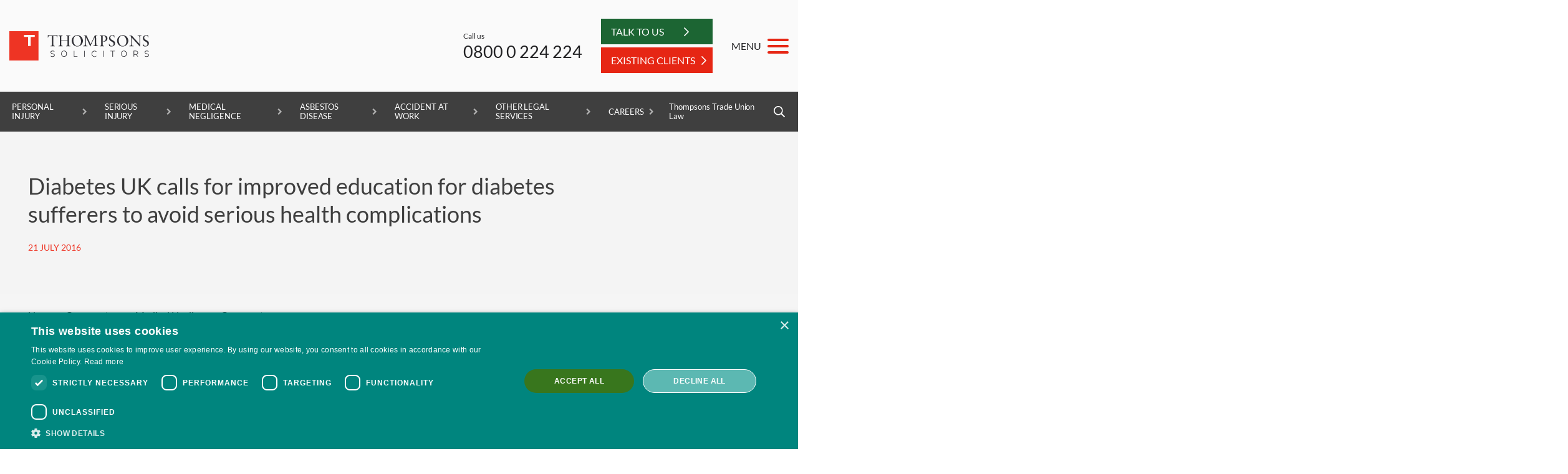

--- FILE ---
content_type: text/html; charset=utf-8
request_url: https://www.thompsons.law/news/commentary/medical-negligence/diabetes-uk-calls-for-improved-education-for-diabetes-sufferers-to-avoid-serious-health-complications
body_size: 22344
content:
<!doctype html>
<style>body, html {
    overflow-x: hidden;
    scroll-behavior: smooth;
}</style>
<html class="no-js" lang="en">
<head>
 <!-- Matomo Tag Manager -->
<script>
  var _mtm = window._mtm = window._mtm || [];
  _mtm.push({'mtm.startTime': (new Date().getTime()), 'event': 'mtm.Start'});
  (function() {
    var d=document, g=d.createElement('script'), s=d.getElementsByTagName('script')[0];
    g.async=true; g.src='https://cdn.matomo.cloud/thompsonslaw.matomo.cloud/container_L4bH6mNu.js'; s.parentNode.insertBefore(g,s);
  })();
</script>
<!-- End Matomo Tag Manager -->

    <script type="text/javascript" charset="UTF-8" src="//cdn.cookie-script.com/s/51eb6c757f6c9fd1b4752f2e3ba01ae6.js"></script>
    <script>
        var _paq = window._paq || [];
        (function() {
            var u="https://thompsonslaw.matomo.cloud/";
            _paq.push(['setTrackerUrl', u+'matomo.php']);
            _paq.push(['setSiteId', '1']);
            _paq.push(['trackPageView']);
            _paq.push(['enableLinkTracking']);
            var d=document, g=d.createElement('script'), s=d.getElementsByTagName('script')[0];
            g.type='text/javascript'; g.async=true; g.defer=true; g.src=u+'matomo.js'; s.parentNode.insertBefore(g,s);
        })();
    </script>
    <meta charset="utf-8">
    <meta http-equiv="X-UA-Compatible" content="IE=edge">
    <meta name="viewport" content="width=device-width, initial-scale=1">
    <title>Calls For Improved Education For Diabetes Sufferers</title>
    <link rel="canonical" href="https://www.thompsons.law/news/commentary/medical-negligence/diabetes-uk-calls-for-improved-education-for-diabetes-sufferers-to-avoid-serious-health-complications" />

    <meta name="twitter:card" content="summary_large_image">
    <meta name="twitter:site" content="https://www.thompsons.law/news/commentary/medical-negligence/diabetes-uk-calls-for-improved-education-for-diabetes-sufferers-to-avoid-serious-health-complications">
    <meta name="twitter:title" content="Calls For Improved Education For Diabetes Sufferers">
    <meta name="twitter:title" content="Calls For Improved Education For Diabetes Sufferers" />
    <meta name="twitter:image" content="https://www.thompsons.law/media/5478/logo_primary.jpg" />

        <meta property="og:description" content="A report conducted by Diabetes UK shows concerning number of diabetes sufferers not properly managing the condition" />
        <meta name="twitter:description" content="A report conducted by Diabetes UK shows concerning number of diabetes sufferers not properly managing the condition" />
        <meta name="description" content="A report conducted by Diabetes UK shows concerning number of diabetes sufferers not properly managing the condition">
    <meta property="og:url" content="https://www.thompsons.law/news/commentary/medical-negligence/diabetes-uk-calls-for-improved-education-for-diabetes-sufferers-to-avoid-serious-health-complications" />
    <meta property="og:image" content="https://www.thompsons.law/media/5478/logo_primary.jpg" />
    <meta property="og:site_name" content="Thompsons Solicitors" />
    <meta property="og:type" content="website" />
    <meta property="og:title" content="Calls For Improved Education For Diabetes Sufferers" />

    <meta name="author" content="Thompsons Solicitors" />
    <meta name="msvalidate.01" content="53CB827781AE44C51369A8CAEECF5248" />
    <link rel="apple-touch-icon-precomposed" sizes="57x57" href="https://www.thompsons.law/apple-touch-icon-57x57.png" />
    <link rel="apple-touch-icon-precomposed" sizes="114x114" href="https://www.thompsons.law/apple-touch-icon-114x114.png" />
    <link rel="apple-touch-icon-precomposed" sizes="72x72" href="https://www.thompsons.law/apple-touch-icon-72x72.png" />
    <link rel="apple-touch-icon-precomposed" sizes="144x144" href="https://www.thompsons.law/apple-touch-icon-144x144.png" />
    <link rel="apple-touch-icon-precomposed" sizes="120x120" href="https://www.thompsons.law/apple-touch-icon-120x120.png" />
    <link rel="apple-touch-icon-precomposed" sizes="152x152" href="https://www.thompsons.law/apple-touch-icon-152x152.png" />
    <link rel="icon" type="image/png" href="https://www.thompsons.law/favicon-32x32.png" sizes="32x32" />
    <link rel="icon" type="image/png" href="https://www.thompsons.law/favicon-16x16.png" sizes="16x16" />
    <meta name="application-name" content="Thompsons Solicitors" />
    <meta name="msapplication-TileColor" content="#FFFFFF" />
    <meta name="msapplication-TileImage" content="https://www.thompsons.law/mstile-144x144.png" />
    <link rel="stylesheet" href=https://use.typekit.net/ulq5hif.css>
    
    <link rel="preload" href="https://fonts.googleapis.com/css2?family=Lato:ital,wght@0,300;0,400;0,700;1,300;1,400;1,700&display=swap" as="style" onload="this.onload=null;this.rel='stylesheet'">
    <noscript><link rel="stylesheet" href="https://fonts.googleapis.com/css2?family=Lato:ital,wght@0,300;0,400;0,700;1,300;1,400;1,700&display=swap"></noscript>

    <link href="/assets/stylesheets/vendorbootstrap-grid.css?v=1.3" type="text/css" rel="stylesheet"/><link href="/DependencyHandler.axd?s=L2Fzc2V0cy9zdHlsZXNoZWV0cy92ZW5kb3IvZmxpY2tpdHkuY3NzOy9hc3NldHMvc3R5bGVzaGVldHMvbW1lbnUuY3NzOw&amp;t=Css&amp;cdv=5" type="text/css" rel="stylesheet"/><link href="/assets/stylesheets/custombase.css?v=1" type="text/css" rel="stylesheet"/><link href="/assets/stylesheets/header2.css?v=1.3" type="text/css" rel="stylesheet"/><link href="/assets/stylesheets/customhelpers.css?v=1.2" type="text/css" rel="stylesheet"/><link href="/assets/stylesheets/customsite.css?v=3.3" type="text/css" rel="stylesheet"/><link href="/assets/stylesheets/our-client-page.css?v=1.5" type="text/css" rel="stylesheet"/><link href="/assets/stylesheets/services.css?v=1" type="text/css" rel="stylesheet"/><link href="/assets/stylesheets/cta-banner.css?v=1" type="text/css" rel="stylesheet"/><link href="/assets/stylesheets/people-carousel.css?v=2" type="text/css" rel="stylesheet"/>
    
       
    <script src="/assets/js/vendor/jquery-3.5.1.min.js"></script>
        <script>
            (function (w, d, s, l, i) {
                w[l] = w[l] || []; w[l].push({
                    'gtm.start':
                        new Date().getTime(), event: 'gtm.js'
                }); var f = d.getElementsByTagName(s)[0],
                    j = d.createElement(s), dl = l != 'dataLayer' ? '&l=' + l : ''; j.defer = true; j.src =
                        'https://www.googletagmanager.com/gtm.js?id=' + i + dl; f.parentNode.insertBefore(j, f);
            })(window, document, 'script', 'dataLayer', 'GTM-PFW8QD');
        </script>
        <script>var $wc_load=function(a){return JSON.parse(JSON.stringify(a))},$wc_leads=$wc_leads||{doc:{url:$wc_load(document.URL),ref:$wc_load(document.referrer),search:$wc_load(location.search),hash:$wc_load(location.hash)}};</script>
        <script src="//s.ksrndkehqnwntyxlhgto.com/123135.js"></script>
    <script src="https://ajax.aspnetcdn.com/ajax/jquery.validate/1.16.0/jquery.validate.min.js"></script>
    <script src="https://ajax.aspnetcdn.com/ajax/mvc/5.2.3/jquery.validate.unobtrusive.min.js"></script>
</head>
<body>
    <!-- Google Tag Manager (noscript) -->
    <noscript><iframe src="https://www.googletagmanager.com/ns.html?id=GTM-PFW8QD" height="0" width="0" style="display:none;visibility:hidden"></iframe></noscript> 
    <!-- End Google Tag Manager (noscript) -->
<a id="top"></a>
  <!-- New Menu Here -->
    

    <header class="header2 header-row-sticky" data-attrib="Thompsons Law">
        <div class="header2__upper">
            <div class="header2__tools header2-constrain">
                <a href="/" class="header2__logo-link">
                    <img src="/media/5887/ts-logo-2023.svg" class="header2__logo" alt="Thompsons Solicitors - Standing Up For You">
                </a> 
                <div class="header2__actions">
                    <div class="header2__trustpilot d-none d-md-flex">
<!-- TrustBox widget - Micro Combo -->
<div class="trustpilot-widget" data-locale="en-US" data-template-id="5419b6ffb0d04a076446a9af" data-businessunit-id="5c98b177891e210001e7c180" data-style-height="44px" data-style-width="95%" data-theme="light">
<a href="https://www.trustpilot.com/review/thompsons.law" target="_blank" rel="noopener">Trustpilot</a>
</div>
<!-- End TrustBox widget -->
						
                    </div>
                    <div class="header2-call">
                        <div class="header2-call__text">Call us</div>
                        <a href="tel:08000224224" class="header2-call__number">0800 0 224 224</a>
                    </div>

                    <div class="header2__buttons d-none d-md-block">
                                <a href="/start-a-claim" class="header2__btn">
                                    <span>Talk to Us</span>
                                    <svg xmlns="http://www.w3.org/2000/svg" viewBox="0 0 256 512" width="8" height="16"><path d="M24.707 38.101L4.908 57.899c-4.686 4.686-4.686 12.284 0 16.971L185.607 256 4.908 437.13c-4.686 4.686-4.686 12.284 0 16.971L24.707 473.9c4.686 4.686 12.284 4.686 16.971 0l209.414-209.414c4.686-4.686 4.686-12.284 0-16.971L41.678 38.101c-4.687-4.687-12.285-4.687-16.971 0z" /></svg>
                                </a>
                             <a href="/existing-customers" class="header2__btn-red">
                              <span>Existing clients</span>
                              <svg xmlns="http://www.w3.org/2000/svg" viewBox="0 0 256 512" width="8" height="16"><path d="M24.707 38.101L4.908 57.899c-4.686 4.686-4.686 12.284 0 16.971L185.607 256 4.908 437.13c-4.686 4.686-4.686 12.284 0 16.971L24.707 473.9c4.686 4.686 12.284 4.686 16.971 0l209.414-209.414c4.686-4.686 4.686-12.284 0-16.971L41.678 38.101c-4.687-4.687-12.285-4.687-16.971 0z" /></svg>
                          </a>
                    </div>
                    
                    <button class="header2-menu-btn">
                        <span class="header2-menu-btn__label">MENU</span>
                        <span class="hamburger hamburger--slider">
                            <span class="hamburger-box">
                                <span class="hamburger-inner"></span>
                            </span>
                        </span>
                    </button>
                    <a href="#v2-menu" class="header2-mobile-menu-btn">
                        <div class="hamburger hamburger--slider">
                            <div class="hamburger-box">
                                <div class="hamburger-inner"></div>
                            </div>
                        </div>
                    </a>
                </div>
            </div>
        </div>
		
		<div class="header2__buttons d-block d-md-none">
        	<div class="row">
				<div class="col-12">
                            <a href="/start-a-claim" class="header2__btn">
                                <span>TALK TO US</span>
                                <svg xmlns="http://www.w3.org/2000/svg" viewBox="0 0 256 512" width="8" height="16"><path d="M24.707 38.101L4.908 57.899c-4.686 4.686-4.686 12.284 0 16.971L185.607 256 4.908 437.13c-4.686 4.686-4.686 12.284 0 16.971L24.707 473.9c4.686 4.686 12.284 4.686 16.971 0l209.414-209.414c4.686-4.686 4.686-12.284 0-16.971L41.678 38.101c-4.687-4.687-12.285-4.687-16.971 0z" /></svg>
                            </a>
                        <a href="/existing-customers" class="header2__btn-red">
                              <span>Existing clients</span>
                              <svg xmlns="http://www.w3.org/2000/svg" viewBox="0 0 256 512" width="8" height="16"><path d="M24.707 38.101L4.908 57.899c-4.686 4.686-4.686 12.284 0 16.971L185.607 256 4.908 437.13c-4.686 4.686-4.686 12.284 0 16.971L24.707 473.9c4.686 4.686 12.284 4.686 16.971 0l209.414-209.414c4.686-4.686 4.686-12.284 0-16.971L41.678 38.101c-4.687-4.687-12.285-4.687-16.971 0z" /></svg>
                          </a>
                </div>
            </div>
        </div>
        
			<div class="header2__trustpilot-mobile d-block d-md-none">
				<div class="container">
					<div class="row">
						<div class="col-10 offset-1">
						    
<!-- TrustBox widget - Micro Combo -->
<div class="trustpilot-widget" data-locale="en-US" data-template-id="5419b6ffb0d04a076446a9af" data-businessunit-id="5c98b177891e210001e7c180" data-style-height="44px" data-style-width="95%" data-theme="light">
<a href="https://www.trustpilot.com/review/thompsons.law" target="_blank" rel="noopener">Trustpilot</a>
</div>
<!-- End TrustBox widget -->

						</div>
					</div>
				</div>
			</div>
        <div class="header2-mobile-actions">
            <svg xmlns="http://www.w3.org/2000/svg" viewBox="0 0 512 512" width="18" height="18" class="header2-mobile-actions__icon"><path d="M487.8 24.1L387 .8c-14.7-3.4-29.8 4.2-35.8 18.1l-46.5 108.5c-5.5 12.7-1.8 27.7 8.9 36.5l53.9 44.1c-34 69.2-90.3 125.6-159.6 159.6l-44.1-53.9c-8.8-10.7-23.8-14.4-36.5-8.9L18.9 351.3C5 357.3-2.6 372.3.8 387L24 487.7C27.3 502 39.9 512 54.5 512 306.7 512 512 307.8 512 54.5c0-14.6-10-27.2-24.2-30.4zM55.1 480l-23-99.6 107.4-46 59.5 72.8c103.6-48.6 159.7-104.9 208.1-208.1l-72.8-59.5 46-107.4 99.6 23C479.7 289.7 289.6 479.7 55.1 480z"></path></svg>
            Call us:&nbsp;
            <a href="tel:08000224224" class="header2-mobile-actions__link">0800 0 224 224</a>
        </div>

        <div class="header2__nav-panels">
            <div class="header2__nav-panel">
                <div class="header2-constrain">
                    <!-- This is the default desktop menu.  Should be limited to 2 levels of nesting. -->
                    <ul class="header2__nav">
                                <li>
                                    <a href="/services/personal-injury-claims" class="tl">Personal Injury</a>
                                    <ul>
                                            <li class="personalinjury">
                                                <a href="/services/personal-injury-claims">Personal Injury Claims</a>
                                            </li>
                                            <li class="personalinjury">
                                                <a href="/services/personal-injury-claims/child-accident-claims">Child Accident Claims</a>
                                            </li>
                                            <li class="personalinjury">
                                                <a href="/services/personal-injury-claims/accidents-in-public-places-claims">Accidents in Public Places Claims</a>
                                            </li>
                                            <li class="personalinjury">
                                                <a href="/services/personal-injury-claims/slips-trips-and-falls-claims">Slips, Trips and Falls Claims</a>
                                            </li>
                                            <li class="personalinjury">
                                                <a href="/services/personal-injury-claims/foreign-accident-claims">Foreign Accident Claims</a>
                                            </li>
                                    </ul>
                                </li>
                                <li>
                                    <a href="/services/serious-injury-claims" class="tl">Serious Injury</a>
                                    <ul>
                                            <li class="seriousinjury">
                                                <a href="/services/serious-injury-claims">Serious Injury Claims</a>
                                            </li>
                                            <li class="seriousinjury">
                                                <a href="/services/serious-injury-claims/spinal-cord-injury-claims">Spinal Cord Injury Claims</a>
                                            </li>
                                            <li class="seriousinjury">
                                                <a href="/services/serious-injury-claims/brain-injury-claims">Brain Injury Claims</a>
                                            </li>
                                            <li class="seriousinjury">
                                                <a href="/services/serious-injury-claims/amputation-claims">Amputation Claims</a>
                                            </li>
                                            <li class="seriousinjury">
                                                <a href="/services/serious-injury-claims/serious-burn-injury-claims">Serious Burn Injury Claims</a>
                                            </li>
                                            <li class="seriousinjury">
                                                <a href="/services/serious-injury-claims/fatal-accident-claims">Fatal Accident Claims</a>
                                            </li>
                                            <li class="seriousinjury">
                                                <a href="/services/medical-negligence-claims/cauda-equina-syndrome-claims">Cauda Equina Syndrome Claims</a>
                                            </li>
                                    </ul>
                                </li>
                                <li>
                                    <a href="/services/medical-negligence-claims" class="tl">Medical Negligence</a>
                                    <ul>
                                            <li class="medicalnegligence">
                                                <a href="/services/medical-negligence-claims">Medical Negligence Claims</a>
                                            </li>
                                            <li class="medicalnegligence">
                                                <a href="/services/medical-negligence-claims/cerebral-palsy-claims">Cerebral Palsy Claims</a>
                                            </li>
                                            <li class="medicalnegligence">
                                                <a href="/services/medical-negligence-claims/birth-injury-claims">Birth Injury Claims</a>
                                            </li>
                                            <li class="medicalnegligence">
                                                <a href="/services/medical-negligence-claims/operation-claims">Operation Claims</a>
                                            </li>
                                            <li class="medicalnegligence">
                                                <a href="/services/medical-negligence-claims/misdiagnosis-claims">Misdiagnosis Claims</a>
                                            </li>
                                            <li class="medicalnegligence">
                                                <a href="/services/medical-negligence-claims/scaphoid-fracture-claims">Scaphoid Fracture Claims</a>
                                            </li>
                                            <li class="medicalnegligence">
                                                <a href="/services/medical-negligence-claims/hospital-negligence-claims">Hospital Negligence Claims</a>
                                            </li>
                                            <li class="medicalnegligence">
                                                <a href="/services/medical-negligence-claims/product-liability-claims">Product Liability Claims</a>
                                            </li>
                                            <li class="medicalnegligence">
                                                <a href="/services/medical-negligence-claims/doctor-negligence-claims">Doctor Negligence Claims</a>
                                            </li>
                                            <li class="medicalnegligence">
                                                <a href="/services/medical-negligence-claims/vaginal-mesh-claims">Vaginal Mesh Claims</a>
                                            </li>
                                            <li class="medicalnegligence">
                                                <a href="/services/medical-negligence-claims/orthopaedic-claims">Orthopaedic Claims</a>
                                            </li>
                                            <li class="medicalnegligence">
                                                <a href="/services/medical-negligence-claims/rectal-mesh-claims">Rectal Mesh Claims</a>
                                            </li>
                                            <li class="medicalnegligence">
                                                <a href="/services/medical-negligence-claims/childbirth-tear-claims">Childbirth Tear Claims</a>
                                            </li>
                                            <li class="medicalnegligence">
                                                <a href="/services/medical-negligence-claims/cancer-misdiagnosis-claims">Cancer Misdiagnosis claims</a>
                                            </li>
                                            <li class="medicalnegligence">
                                                <a href="/services/medical-negligence-claims/sepsis-claims">Sepsis Claims</a>
                                            </li>
                                    </ul>
                                </li>
                                <li>
                                    <a href="/services/asbestos-disease-claims" class="tl">Asbestos Disease</a>
                                    <ul>
                                            <li class="asbestosdisease">
                                                <a href="/services/asbestos-disease-claims">Asbestos Disease Claims</a>
                                            </li>
                                            <li class="asbestosdisease">
                                                <a href="/services/asbestos-disease-claims/mesothelioma-claims">Mesothelioma Claims</a>
                                            </li>
                                            <li class="asbestosdisease">
                                                <a href="/services/asbestos-disease-claims/pleural-thickening-claims">Pleural Thickening Claims</a>
                                            </li>
                                            <li class="asbestosdisease">
                                                <a href="/services/asbestos-disease-claims/lung-cancer-claims">Lung Cancer Claims</a>
                                            </li>
                                            <li class="asbestosdisease">
                                                <a href="/services/asbestos-disease-claims/asbestosis-claims">Asbestosis Claims</a>
                                            </li>
                                    </ul>
                                </li>
                                <li>
                                    <a href="/services/accidents-at-work-claims" class="tl">Accident at Work</a>
                                    <ul>
                                            <li class="accidentatwork">
                                                <a href="/services/accidents-at-work-claims">Accident at Work Claims</a>
                                            </li>
                                            <li class="accidentatwork">
                                                <a href="/services/accidents-at-work-claims/slips-trips-and-falls-at-work-claims">Slips, Trips and Falls at Work Claims</a>
                                            </li>
                                            <li class="accidentatwork">
                                                <a href="/services/accidents-at-work-claims/manual-handling-injury-claims">Manual Handling Injury Claims</a>
                                            </li>
                                            <li class="accidentatwork">
                                                <a href="/services/accidents-at-work-claims/crush-injury-claims">Crush Injury Claims</a>
                                            </li>
                                            <li class="accidentatwork">
                                                <a href="/services/accidents-at-work-claims/military-injury-claims">Military Injury Claims</a>
                                            </li>
                                            <li class="accidentatwork">
                                                <a href="/services/accidents-at-work-claims/cold-injury-claims">Cold Injury Claims</a>
                                            </li>
                                            <li class="accidentatwork">
                                                <a href="/services/accidents-at-work-claims/back-injury-at-work-claims">Back Injury at Work Claims</a>
                                            </li>
                                            <li class="accidentatwork">
                                                <a href="/services/accidents-at-work-claims/workplace-assault-claims">Workplace Assault Claims</a>
                                            </li>
                                            <li class="accidentatwork">
                                                <a href="/services/accidents-at-work-claims/strain-injury-claims">Strain Injury Claims</a>
                                            </li>
                                            <li class="accidentatwork">
                                                <a href="/services/accidents-at-work-claims/farm-accident-and-injury-claims">Farm Accident and Injury Claims</a>
                                            </li>
                                            <li class="accidentatwork">
                                                <a href="/services/accidents-at-work-claims/forklift-accident-claims">Forklift Accident Claims</a>
                                            </li>
                                            <li class="accidentatwork">
                                                <a href="/services/accidents-at-work-claims/construction-accident-claims">Construction Accident Claims</a>
                                            </li>
                                            <li class="accidentatwork">
                                                <a href="/services/accidents-at-work-claims/factory-accident-claims">Factory Accident Claims</a>
                                            </li>
                                    </ul>
                                </li>
                                <li>
                                    <a class="tl">Other Legal Services</a>
                                    <ul>
                                            <li class="otherlegalservices">
                                                <a href="/services/road-traffic-accidents-claims">Road Traffic Accident Claims</a>
                                            </li>
                                            <li class="otherlegalservices">
                                                <a href="/services/industrial-disease-claims">Industrial Disease Claims</a>
                                            </li>
                                            <li class="otherlegalservices">
                                                <a href="/services/settlement-agreements">Settlement Agreements</a>
                                            </li>
                                            <li class="otherlegalservices">
                                                <a href="/services/large-scale-settlement-agreements">Large-scale Settlement Agreements</a>
                                            </li>
                                            <li class="otherlegalservices">
                                                <a href="/services/more-legal-services">More Legal Services</a>
                                            </li>
                                    </ul>
                                </li>
                                    <li>
                                        <a href="/about/careers" class="dropdown-toggle"> Careers </a>
                                    </li>

                        <!-- <li class="header2__list-right"><a href="https://www.thompsonstradeunion.law/covid-19-hub" target="_blank">Covid-19 Advice</a></li> -->
                                <li class="header2__list-right"><a href="https://www.thompsonstradeunion.law/" target="_blank">Thompsons Trade Union Law</a></li>
                        <li class="header2__list-right">
                            <button class="header2__search-btn"><svg xmlns="http://www.w3.org/2000/svg" viewBox="0 0 512 512" width="18" height="18"><path d="M508.5 468.9L387.1 347.5c-2.3-2.3-5.3-3.5-8.5-3.5h-13.2c31.5-36.5 50.6-84 50.6-136C416 93.1 322.9 0 208 0S0 93.1 0 208s93.1 208 208 208c52 0 99.5-19.1 136-50.6v13.2c0 3.2 1.3 6.2 3.5 8.5l121.4 121.4c4.7 4.7 12.3 4.7 17 0l22.6-22.6c4.7-4.7 4.7-12.3 0-17zM208 368c-88.4 0-160-71.6-160-160S119.6 48 208 48s160 71.6 160 160-71.6 160-160 160z" /></svg></button>
                            <form action="/search/" method="get" class="header2-search">
                                <input type="search" placeholder="Search Thompsons" class="header2-search__input" id="mobiSearch" name="Query">
                                <input type="submit" class="header2-search__submit" value="Search">
                            </form>
                        </li>
                    </ul>
                </div>
            </div>

            <!--
            This is the mega menu.  Lots of mark-up as there's a lot going on in the design, but broadly there are three sections of content in the mega-menu.
            The first two sections contain nested lists of navigation, so are structurally similar (though different looking, hence a modifier class on the container).  The third contains general links/buttons etc.
            -->
            <div class="header2__mega-panel">
                <div class="header2__container">

                    <!-- First section of mega-menu content.  Nested list with some specific mark-up to facilitate slide-out sub-menus.  Should only allow to 2 nested levels I think, but built to cater for 3 if necessary. -->
                    <div class="header2__mega-section">
                        <div class="header2-mega">
                            <h2 class="header2-mega__heading">Our claims services</h2>
                            <ul class="header2-megamenu">

                                        <li class="has-children">
                                            <a href="">Personal Injury</a>
                                            <div>
                                                <h3 class="header2-mega__heading">Personal Injury</h3> <!-- This should have the same text as the <a> tag, above. -->
                                                <ul>
                                                            <li>
                                                                <a href="/services/personal-injury-claims">Personal Injury Claims</a>
                                                            </li>
                                                            <li>
                                                                <a href="/services/personal-injury-claims/child-accident-claims">Child Accident Claims</a>
                                                            </li>
                                                            <li>
                                                                <a href="/services/personal-injury-claims/accidents-in-public-places-claims">Accidents in Public Places Claims</a>
                                                            </li>
                                                            <li>
                                                                <a href="/services/personal-injury-claims/slips-trips-and-falls-claims">Slips, Trips and Falls Claims</a>
                                                            </li>
                                                            <li>
                                                                <a href="/services/personal-injury-claims/foreign-accident-claims">Foreign Accident Claims</a>
                                                            </li>
                                                    <!-- <li><a class="header2-mega__back">Go back</a></li> -->
                                                </ul>
                                            </div>
                                        </li>
                                        <li class="has-children">
                                            <a href="">Serious Injury</a>
                                            <div>
                                                <h3 class="header2-mega__heading">Serious Injury</h3> <!-- This should have the same text as the <a> tag, above. -->
                                                <ul>
                                                            <li>
                                                                <a href="/services/serious-injury-claims">Serious Injury Claims</a>
                                                            </li>
                                                            <li>
                                                                <a href="/services/serious-injury-claims/spinal-cord-injury-claims">Spinal Cord Injury Claims</a>
                                                            </li>
                                                            <li>
                                                                <a href="/services/serious-injury-claims/brain-injury-claims">Brain Injury Claims</a>
                                                            </li>
                                                            <li>
                                                                <a href="/services/serious-injury-claims/amputation-claims">Amputation Claims</a>
                                                            </li>
                                                            <li>
                                                                <a href="/services/serious-injury-claims/serious-burn-injury-claims">Serious Burn Injury Claims</a>
                                                            </li>
                                                            <li>
                                                                <a href="/services/serious-injury-claims/fatal-accident-claims">Fatal Accident Claims</a>
                                                            </li>
                                                            <li>
                                                                <a href="/services/medical-negligence-claims/cauda-equina-syndrome-claims">Cauda Equina Syndrome Claims</a>
                                                            </li>
                                                    <!-- <li><a class="header2-mega__back">Go back</a></li> -->
                                                </ul>
                                            </div>
                                        </li>
                                        <li class="has-children">
                                            <a href="">Medical Negligence</a>
                                            <div>
                                                <h3 class="header2-mega__heading">Medical Negligence</h3> <!-- This should have the same text as the <a> tag, above. -->
                                                <ul>
                                                            <li>
                                                                <a href="/services/medical-negligence-claims">Medical Negligence Claims</a>
                                                            </li>
                                                            <li>
                                                                <a href="/services/medical-negligence-claims/cerebral-palsy-claims">Cerebral Palsy Claims</a>
                                                            </li>
                                                            <li>
                                                                <a href="/services/medical-negligence-claims/birth-injury-claims">Birth Injury Claims</a>
                                                            </li>
                                                            <li>
                                                                <a href="/services/medical-negligence-claims/operation-claims">Operation Claims</a>
                                                            </li>
                                                            <li>
                                                                <a href="/services/medical-negligence-claims/misdiagnosis-claims">Misdiagnosis Claims</a>
                                                            </li>
                                                            <li>
                                                                <a href="/services/medical-negligence-claims/scaphoid-fracture-claims">Scaphoid Fracture Claims</a>
                                                            </li>
                                                            <li>
                                                                <a href="/services/medical-negligence-claims/hospital-negligence-claims">Hospital Negligence Claims</a>
                                                            </li>
                                                            <li>
                                                                <a href="/services/medical-negligence-claims/product-liability-claims">Product Liability Claims</a>
                                                            </li>
                                                            <li>
                                                                <a href="/services/medical-negligence-claims/doctor-negligence-claims">Doctor Negligence Claims</a>
                                                            </li>
                                                            <li>
                                                                <a href="/services/medical-negligence-claims/vaginal-mesh-claims">Vaginal Mesh Claims</a>
                                                            </li>
                                                            <li>
                                                                <a href="/services/medical-negligence-claims/orthopaedic-claims">Orthopaedic Claims</a>
                                                            </li>
                                                            <li>
                                                                <a href="/services/medical-negligence-claims/rectal-mesh-claims">Rectal Mesh Claims</a>
                                                            </li>
                                                            <li>
                                                                <a href="/services/medical-negligence-claims/childbirth-tear-claims">Childbirth Tear Claims</a>
                                                            </li>
                                                            <li>
                                                                <a href="/services/medical-negligence-claims/cancer-misdiagnosis-claims">Cancer Misdiagnosis claims</a>
                                                            </li>
                                                            <li>
                                                                <a href="/services/medical-negligence-claims/sepsis-claims">Sepsis Claims</a>
                                                            </li>
                                                    <!-- <li><a class="header2-mega__back">Go back</a></li> -->
                                                </ul>
                                            </div>
                                        </li>
                                        <li class="has-children">
                                            <a href="">Asbestos Disease</a>
                                            <div>
                                                <h3 class="header2-mega__heading">Asbestos Disease</h3> <!-- This should have the same text as the <a> tag, above. -->
                                                <ul>
                                                            <li>
                                                                <a href="/services/asbestos-disease-claims">Asbestos Disease Claims</a>
                                                            </li>
                                                            <li>
                                                                <a href="/services/asbestos-disease-claims/mesothelioma-claims">Mesothelioma Claims</a>
                                                            </li>
                                                            <li>
                                                                <a href="/services/asbestos-disease-claims/pleural-thickening-claims">Pleural Thickening Claims</a>
                                                            </li>
                                                            <li>
                                                                <a href="/services/asbestos-disease-claims/lung-cancer-claims">Lung Cancer Claims</a>
                                                            </li>
                                                            <li>
                                                                <a href="/services/asbestos-disease-claims/asbestosis-claims">Asbestosis Claims</a>
                                                            </li>
                                                    <!-- <li><a class="header2-mega__back">Go back</a></li> -->
                                                </ul>
                                            </div>
                                        </li>
                                        <li class="has-children">
                                            <a href="">Accident at Work</a>
                                            <div>
                                                <h3 class="header2-mega__heading">Accident at Work</h3> <!-- This should have the same text as the <a> tag, above. -->
                                                <ul>
                                                            <li>
                                                                <a href="/services/accidents-at-work-claims">Accident at Work Claims</a>
                                                            </li>
                                                            <li>
                                                                <a href="/services/accidents-at-work-claims/slips-trips-and-falls-at-work-claims">Slips, Trips and Falls at Work Claims</a>
                                                            </li>
                                                            <li>
                                                                <a href="/services/accidents-at-work-claims/manual-handling-injury-claims">Manual Handling Injury Claims</a>
                                                            </li>
                                                            <li>
                                                                <a href="/services/accidents-at-work-claims/crush-injury-claims">Crush Injury Claims</a>
                                                            </li>
                                                            <li>
                                                                <a href="/services/accidents-at-work-claims/military-injury-claims">Military Injury Claims</a>
                                                            </li>
                                                            <li>
                                                                <a href="/services/accidents-at-work-claims/cold-injury-claims">Cold Injury Claims</a>
                                                            </li>
                                                            <li>
                                                                <a href="/services/accidents-at-work-claims/back-injury-at-work-claims">Back Injury at Work Claims</a>
                                                            </li>
                                                            <li>
                                                                <a href="/services/accidents-at-work-claims/workplace-assault-claims">Workplace Assault Claims</a>
                                                            </li>
                                                            <li>
                                                                <a href="/services/accidents-at-work-claims/strain-injury-claims">Strain Injury Claims</a>
                                                            </li>
                                                            <li>
                                                                <a href="/services/accidents-at-work-claims/farm-accident-and-injury-claims">Farm Accident and Injury Claims</a>
                                                            </li>
                                                            <li>
                                                                <a href="/services/accidents-at-work-claims/forklift-accident-claims">Forklift Accident Claims</a>
                                                            </li>
                                                            <li>
                                                                <a href="/services/accidents-at-work-claims/construction-accident-claims">Construction Accident Claims</a>
                                                            </li>
                                                            <li>
                                                                <a href="/services/accidents-at-work-claims/factory-accident-claims">Factory Accident Claims</a>
                                                            </li>
                                                    <!-- <li><a class="header2-mega__back">Go back</a></li> -->
                                                </ul>
                                            </div>
                                        </li>
                                        <li class="has-children">
                                            <a href="">Other Legal Services</a>
                                            <div>
                                                <h3 class="header2-mega__heading">Other Legal Services</h3> <!-- This should have the same text as the <a> tag, above. -->
                                                <ul>
                                                            <li class="has-children">
                                                                <a href="/services/road-traffic-accidents-claims">Road Traffic Accident Claims</a> 
                                                                <div>
                                                                    <h3 class="header2-mega__heading">Road Traffic Accident Claims</h3>
                                                                
                                                                    <ul>
                                                                            <li>
                                                                                <a href="/services/road-traffic-accidents-claims" title="Road Traffic Accident Claims">Road Traffic Accident Claims</a>
                                                                            </li>
                                                                        
                                                                            <li>
                                                                                <ul>
                                                                                    <li>
                                                                                        <a href="/services/road-traffic-accidents-claims/pedestrian-accident-claims">Pedestrian Accident Claims</a>
                                                                                    </li>
                                                                                </ul>
                                                                            </li>
                                                                            <li>
                                                                                <ul>
                                                                                    <li>
                                                                                        <a href="/services/road-traffic-accidents-claims/motorcycle-accident-claims">Motorcycle Accident Claims</a>
                                                                                    </li>
                                                                                </ul>
                                                                            </li>
                                                                            <li>
                                                                                <ul>
                                                                                    <li>
                                                                                        <a href="/services/road-traffic-accidents-claims/cycling-accidents-claims">Cycling Accidents Claims</a>
                                                                                    </li>
                                                                                </ul>
                                                                            </li>
                                                                            <li>
                                                                                <ul>
                                                                                    <li>
                                                                                        <a href="/services/road-traffic-accidents-claims/car-accident-claims">Car Accident Claims</a>
                                                                                    </li>
                                                                                </ul>
                                                                            </li>
                                                                            <li>
                                                                                <ul>
                                                                                    <li>
                                                                                        <a href="/services/road-traffic-accidents-claims/fatal-road-traffic-accident-claims">Fatal Road Traffic Accident Claims</a>
                                                                                    </li>
                                                                                </ul>
                                                                            </li>
                                                                    </ul>
                                                                </div>
                                                            </li>
                                                            <li class="has-children">
                                                                <a href="/services/industrial-disease-claims">Industrial Disease Claims</a> 
                                                                <div>
                                                                    <h3 class="header2-mega__heading">Industrial Disease Claims</h3>
                                                                
                                                                    <ul>
                                                                            <li>
                                                                                <a href="/services/industrial-disease-claims" title="Industrial Disease Claims">Industrial Disease Claims</a>
                                                                            </li>
                                                                        
                                                                            <li>
                                                                                <ul>
                                                                                    <li>
                                                                                        <a href="/services/industrial-disease-claims/respiratory-and-lung-disease-claims">Respiratory and Lung Disease Claims</a>
                                                                                    </li>
                                                                                </ul>
                                                                            </li>
                                                                            <li>
                                                                                <ul>
                                                                                    <li>
                                                                                        <a href="/services/industrial-disease-claims/skin-disease-claims">Skin Disease Claims</a>
                                                                                    </li>
                                                                                </ul>
                                                                            </li>
                                                                            <li>
                                                                                <ul>
                                                                                    <li>
                                                                                        <a href="/services/industrial-disease-claims/vibration-injury-claims">Vibration Injury Claims</a>
                                                                                    </li>
                                                                                </ul>
                                                                            </li>
                                                                            <li>
                                                                                <ul>
                                                                                    <li>
                                                                                        <a href="/services/industrial-disease-claims/occupational-cancer-claims">Occupational Cancer Claims</a>
                                                                                    </li>
                                                                                </ul>
                                                                            </li>
                                                                            <li>
                                                                                <ul>
                                                                                    <li>
                                                                                        <a href="/support/legal-guides/silicosis-compensation-claims">Silicosis Compensation Claims</a>
                                                                                    </li>
                                                                                </ul>
                                                                            </li>
                                                                    </ul>
                                                                </div>
                                                            </li>
                                                            <li>
                                                                <a href="/services/settlement-agreements">Settlement Agreements</a>
                                                            </li>
                                                            <li>
                                                                <a href="/services/large-scale-settlement-agreements">Large-scale Settlement Agreements</a>
                                                            </li>
                                                            <li class="has-children">
                                                                <a href="/services/more-legal-services">More Legal Services</a> 
                                                                <div>
                                                                    <h3 class="header2-mega__heading">More Legal Services</h3>
                                                                
                                                                    <ul>
                                                                            <li>
                                                                                <a href="/services/more-legal-services" title="More Legal Services">More Legal Services</a>
                                                                            </li>
                                                                        
                                                                            <li>
                                                                                <ul>
                                                                                    <li>
                                                                                        <a href="/services/more-legal-services/power-of-attorney-solicitors">Power of attorney solicitors</a>
                                                                                    </li>
                                                                                </ul>
                                                                            </li>
                                                                            <li>
                                                                                <ul>
                                                                                    <li>
                                                                                        <a href="/services/more-legal-services/court-of-protection-and-deputyship">Court of Protection and Deputyship</a>
                                                                                    </li>
                                                                                </ul>
                                                                            </li>
                                                                            <li>
                                                                                <ul>
                                                                                    <li>
                                                                                        <a href="/services/more-legal-services/wills-and-probate-solicitors">Wills and Probate Solicitors</a>
                                                                                    </li>
                                                                                </ul>
                                                                            </li>
                                                                            <li>
                                                                                <ul>
                                                                                    <li>
                                                                                        <a href="/services/more-legal-services/criminal-law-services">Criminal Law Services</a>
                                                                                    </li>
                                                                                </ul>
                                                                            </li>
                                                                            <li>
                                                                                <ul>
                                                                                    <li>
                                                                                        <a href="/services/more-legal-services/conveyancing">Conveyancing</a>
                                                                                    </li>
                                                                                </ul>
                                                                            </li>
                                                                    </ul>
                                                                </div>
                                                            </li>
                                                    <!-- <li><a class="header2-mega__back">Go back</a></li> -->
                                                </ul>
                                            </div>
                                        </li>
                            </ul>
                        </div>
                    </div>

                    <!-- Second section of mega-menu content.  Very similar to first. -->
                    <div class="header2__mega-section">
                        <div class="header2-mega">
                            <h2 class="header2-mega__heading">More from Thompsons</h2>
 
                            <ul class="header2-megamenu header2-megamenu--alt">
                                        <li class="has-children">
                                            <a href="/support">Support and Advice</a>
                                              
                                            <div>
                                                <h3 class="header2-mega__heading">Support and Advice</h3> <!-- This should have the same text as the <a> tag, above. -->
                                                <ul>
                                                        <li>
                                                            <a href="/support/support">Support and Advice</a>
                                                        </li>
                                                        <li>
                                                            <a href="/support/how-to-make-a-personal-injury-claim">How to Make a Claim</a>
                                                        </li>
                                                        <li>
                                                            <a href="/support/legal-guides">Legal Guides</a>
                                                        </li>
                                                        <li>
                                                            <a href="/support/our-clients">Our Clients</a>
                                                        </li>
                                                        <li>
                                                            <a href="/support/charities-and-support-groups">Charities and Support Groups</a>
                                                        </li>
                                                </ul>
                                            </div>
                                        </li> 
                                        <li class="has-children">
                                            <a href="/about">About</a>
                                              
                                            <div>
                                                <h3 class="header2-mega__heading">About</h3> <!-- This should have the same text as the <a> tag, above. -->
                                                <ul>
                                                        <li>
                                                            <a href="/about/about-thompsons">About Thompsons</a>
                                                        </li>
                                                        <li>
                                                            <a href="/about/our-pledge">Our Pledge</a>
                                                        </li>
                                                        <li>
                                                            <a href="/about/our-people">Our People</a>
                                                        </li>
                                                        <li>
                                                            <a href="/about/our-offices">Our Offices</a>
                                                        </li>
                                                        <li>
                                                            <a href="/about/governance-and-regulation">Governance and Regulation</a>
                                                        </li>
                                                </ul>
                                            </div>
                                        </li> 
                                        <li class="has-children">
                                            <a href="/news">News</a>
                                              
                                            <div>
                                                <h3 class="header2-mega__heading">News</h3> <!-- This should have the same text as the <a> tag, above. -->
                                                <ul>
                                                        <li>
                                                            <a href="/news/news-and-media">News and Media</a>
                                                        </li>
                                                        <li>
                                                            <a href="/news/news-releases">News Releases</a>
                                                        </li>
                                                        <li>
                                                            <a href="/news/campaigns">Campaigns</a>
                                                        </li>
                                                        <li>
                                                            <a href="/news/commentary">Commentary</a>
                                                        </li>
                                                        <li>
                                                            <a href="/news/newsletters">Newsletters</a>
                                                        </li>
                                                        <li>
                                                            <a href="/news/our-press-office">Our Press Office</a>
                                                        </li>
                                                </ul>
                                            </div>
                                        </li> 
                                        <li class="">
                                            <a href="/about/careers">Careers</a>
                                        </li>
                                        <li class="">
                                            <a href="/about/contact-us">Contact Us</a>
                                        </li>
                                        <li class="">
                                            <a href="https://www.thompsonstradeunion.law/">Thompsons Trade Union Law</a>
                                        </li>
                            </ul>
                        </div>
                    </div>

                    <!-- Third section of mega-menu content.  General links/button. -->
                    <div class="header2__mega-section">
                        <h2 class="header2-mega__heading">Contact us today</h2>
                        <h3 class="header2-mega__action-heading">Call us free on</h3>
                        <p class="header2-mega__action"><a href="tel:08000224224" class="header2-mega__action-link">0800 0 224 224</a></p>
                        <h3 class="header2-mega__action-heading">Email us at</h3>
                        <p class="header2-mega__action"><a href="mailto:enquiries@thompsons.law" class="header2-mega__action-link">enquiries@thompsons.law</a></p>
                        <h3 class="header2-mega__action-heading">Contact one of our offices</h3>
                        
                            <p class="header2-mega__action"><a href="/about/our-offices" class="header2-mega__action-link">Find your local office</a></p>
                    </div>
                </div>
            </div>
        </div>
    </header>


<!-- A wrapper div is needed around all of the HTML. -->
<div class="page-wrapper">
  
    <!-- Here's the main website content, which will come from Thompsons as-is. -->
    <main class="main" id="skiptocontent">
        <div id="popupoverlay" onclick="overlayoff();"></div>
        <section class="bg-light-grey pad-v-xs-m">	<div class="container rel" itemscope itemtype="http://schema.org/NewsArticle">		<div class="row">			<div class="col-lg-10 stack-s">				<h1 class="heading">Diabetes UK calls for improved education for diabetes sufferers to avoid serious health complications</h1>				<time class="date">21 July 2016</time>			</div>		</div>	</div></section>    <div class="grey">
        <div class="container">
            <ol class="breadcrumb">
                            <li><a href="/news/news-and-media" title="News">News</a></li>
                        <li><a href="/news/commentary" title="Commentary">Commentary</a></li>
                        <li><a href="/news/commentary/medical-negligence" title="Medical Negligence">Medical Negligence Commentary</a></li>
                            </ol>
        </div>
    </div>
		<section class="pad-v-xs-m">	<div class="container">		<div class="row">			<div class="col-lg-6">				<article class="article stack">				                    <p class="large">A report conducted by Diabetes UK shows concerning number of diabetes sufferers not properly managing the condition</p>                    
    <div class="row" role="main">

 
<div class="col-md-12 col-12">
    <div class="article stack">
        <p><a href="https://www.diabetes.org.uk/" target="_blank">Diabetes UK</a> is calling for improvements to courses aimed to teach people about the condition and give diabetics the skills to effectively manage the disease.</p>
<p>This follows the results of a survey, conducted by the charity, published in a report this month which revealed that a high number of diabetes sufferers in England and Wales are not managing their condition properly.</p>
<p>Poor management of diabetes can lead to a number of health complications such as a heart attack, kidney failure, stroke and <a data-id="1089" href="/services/serious-injury-claims/amputation-claims" title="Amputation Claims">amputation</a>.</p>
<p>The report revealed only two percent of people newly diagnosed with Type 1 diabetes, and six percent of people newly diagnosed with Type 2 diabetes had attended a diabetes education course to learn how to best manage their condition in 2014-15.</p>
<p>It was also found that only 41 percent of those with Type 2 diabetes and 19 percent of those with Type 1 diabetes are meeting their targets for blood glucose, blood pressure and cholesterol.</p>
<p>The charity wants improvements to be made to the education courses and their availability so that at least half of people diagnosed with the condition attend courses over the next five years.</p>
<p>According to Diabetes UK, 7,000 diabetes-related amputations are conducted every year in England alone, of which 80 percent could be prevented.</p>
<p><a data-id="2067" href="#" title="Corrina Mottram">Corrina Mottram</a>, a medical negligence and <a data-id="1081" href="/services/serious-injury-claims" title="Serious Injury">serious injury</a> solicitor at Thompsons Solicitors, said: “Diabetes is a serious and complex condition requiring constant management, sadly Diabetes UK’s report highlights that a staggering percentage of people living with the condition are putting themselves at risk of serious health complications.<br />“The government has a responsibility to ensure that more diabetics attend courses, by giving the NHS appropriate funding to deliver high-quality sessions that teach the vital skills diabetics need.</p>
<p>“If not treated properly, diabetes is one of the leading causes of lower-limb loss, and at Thompsons we see too many people who have lost a limb when it was actually avoidable. Steps to educate more people about regular check-ups and warning signs of diabetes-related conditions could both save lives and the NHS money.”</p>
<p> </p>
    </div>
</div>
    </div>
                            <hr class="compensationParagraph"/>                            <h2>Concerned about negligent medical treatment or diagnoses? Talk to us for advice and support today.</h2><p>Our discreet and compassionate medical negligence solicitors are experienced in the full range of medical injury claims and will work with you to establish whether you have a medical negligence compensation claim.</p>
<p>If you, or a loved one, think you have suffered medical negligence, such as a birth injury (for example, a cerebral palsy diagnosis following a difficult birth), misdiagnosis (such as cancer misdiagnosis), or suffered negligence during an operation contact us for advice.</p>
<p>If the incident happened more than three years ago, you will usually not be able to make a claim for compensation. However, exceptions do apply – such as instances where you could not have reasonably known your symptoms were caused by clinical negligence, or cases involves adults who lack legal capacity or children – so <a data-id="1311" href="/about/contact-us" title="Contact Us">contact us</a> for advice.</p>
<p>For further information, visit our <a data-id="1215" href="/support/how-to-make-a-personal-injury-claim" title="How To Make A Claim">How to Make A Compensation Claim</a> page.</p>                </article>            </div>            <div class="col-lg-4 offset-lg-1">				<aside class="stack-s pad-t-xs-m pad-t-lg-0">					<nav class="sub-nav box box--s">						<h3 class="box-heading">Related content</h3>                       </nav>                                                           </aside>            </div>            <div class="col-lg-6">		        <p><em>Correct at the time of publishing.</em></p>		    </div>        </div>    </div></section>
    </main>
    
<!--
    This is the mobile menu. Mostly straightforward nested lists (no limit on nesting depth).  Has a bit of a complexity though…
    The design for this menu suggests it is in two parts, with slightly different styling between the upper menu and the lower parts.
    It's a royal PITA to get the sliding panel sub-nav working on two completely different menus in the same container, so instead
    we need to format both upper and lower menus in the same <ul> and just style them to look different. I'd imagine in the CMS
    there would be two nested contents for this, but they'll both be rendered in the same containing <ul>.
    -->
<nav id="v2-menu">
    <ul>

            <li>
                    <a href="#mm-2">Personal Injury</a>
                                    <ul>
                            <li>

                                        <a href="/services/personal-injury-claims">Personal Injury Claims</a>
                            </li>
                            <li>

                                        <a href="/services/personal-injury-claims/child-accident-claims">Child Accident Claims</a>
                            </li>
                            <li>

                                        <a href="/services/personal-injury-claims/accidents-in-public-places-claims">Accidents in Public Places Claims</a>
                            </li>
                            <li>

                                        <a href="/services/personal-injury-claims/slips-trips-and-falls-claims">Slips, Trips and Falls Claims</a>
                            </li>
                            <li>

                                        <a href="/services/personal-injury-claims/foreign-accident-claims">Foreign Accident Claims</a>
                            </li>

                    </ul>
            </li>
            <li>
                    <a href="#mm-3">Serious Injury</a>
                                    <ul>
                            <li>

                                        <a href="/services/serious-injury-claims">Serious Injury Claims</a>
                            </li>
                            <li>

                                        <a href="/services/serious-injury-claims/spinal-cord-injury-claims">Spinal Cord Injury Claims</a>
                            </li>
                            <li>

                                        <a href="/services/serious-injury-claims/brain-injury-claims">Brain Injury Claims</a>
                            </li>
                            <li>

                                        <a href="/services/serious-injury-claims/amputation-claims">Amputation Claims</a>
                            </li>
                            <li>

                                        <a href="/services/serious-injury-claims/serious-burn-injury-claims">Serious Burn Injury Claims</a>
                            </li>
                            <li>

                                        <a href="/services/serious-injury-claims/fatal-accident-claims">Fatal Accident Claims</a>
                            </li>
                            <li>

                                        <a href="/services/medical-negligence-claims/cauda-equina-syndrome-claims">Cauda Equina Syndrome Claims</a>
                            </li>

                    </ul>
            </li>
            <li>
                    <a href="#mm-4">Medical Negligence</a>
                                    <ul>
                            <li>

                                        <a href="/services/medical-negligence-claims">Medical Negligence Claims</a>
                            </li>
                            <li>

                                        <a href="/services/medical-negligence-claims/cerebral-palsy-claims">Cerebral Palsy Claims</a>
                            </li>
                            <li>

                                        <a href="/services/medical-negligence-claims/birth-injury-claims">Birth Injury Claims</a>
                            </li>
                            <li>

                                        <a href="/services/medical-negligence-claims/operation-claims">Operation Claims</a>
                            </li>
                            <li>

                                        <a href="/services/medical-negligence-claims/misdiagnosis-claims">Misdiagnosis Claims</a>
                            </li>
                            <li>

                                        <a href="/services/medical-negligence-claims/scaphoid-fracture-claims">Scaphoid Fracture Claims</a>
                            </li>
                            <li>

                                        <a href="/services/medical-negligence-claims/hospital-negligence-claims">Hospital Negligence Claims</a>
                            </li>
                            <li>

                                        <a href="/services/medical-negligence-claims/product-liability-claims">Product Liability Claims</a>
                            </li>
                            <li>

                                        <a href="/services/medical-negligence-claims/doctor-negligence-claims">Doctor Negligence Claims</a>
                            </li>
                            <li>

                                        <a href="/services/medical-negligence-claims/vaginal-mesh-claims">Vaginal Mesh Claims</a>
                            </li>
                            <li>

                                        <a href="/services/medical-negligence-claims/orthopaedic-claims">Orthopaedic Claims</a>
                            </li>
                            <li>

                                        <a href="/services/medical-negligence-claims/rectal-mesh-claims">Rectal Mesh Claims</a>
                            </li>
                            <li>

                                        <a href="/services/medical-negligence-claims/childbirth-tear-claims">Childbirth Tear Claims</a>
                            </li>
                            <li>

                                        <a href="/services/medical-negligence-claims/cancer-misdiagnosis-claims">Cancer Misdiagnosis claims</a>
                            </li>
                            <li>

                                        <a href="/services/medical-negligence-claims/sepsis-claims">Sepsis Claims</a>
                            </li>

                    </ul>
            </li>
            <li>
                    <a href="#mm-5">Asbestos Disease</a>
                                    <ul>
                            <li>

                                        <a href="/services/asbestos-disease-claims">Asbestos Disease Claims</a>
                            </li>
                            <li>

                                        <a href="/services/asbestos-disease-claims/mesothelioma-claims">Mesothelioma Claims</a>
                            </li>
                            <li>

                                        <a href="/services/asbestos-disease-claims/pleural-thickening-claims">Pleural Thickening Claims</a>
                            </li>
                            <li>

                                        <a href="/services/asbestos-disease-claims/lung-cancer-claims">Lung Cancer Claims</a>
                            </li>
                            <li>

                                        <a href="/services/asbestos-disease-claims/asbestosis-claims">Asbestosis Claims</a>
                            </li>

                    </ul>
            </li>
            <li>
                    <a href="#mm-6">Accident at Work</a>
                                    <ul>
                            <li>

                                        <a href="/services/accidents-at-work-claims">Accident at Work Claims</a>
                            </li>
                            <li>

                                        <a href="/services/accidents-at-work-claims/slips-trips-and-falls-at-work-claims">Slips, Trips and Falls at Work Claims</a>
                            </li>
                            <li>

                                        <a href="/services/accidents-at-work-claims/manual-handling-injury-claims">Manual Handling Injury Claims</a>
                            </li>
                            <li>

                                        <a href="/services/accidents-at-work-claims/crush-injury-claims">Crush Injury Claims</a>
                            </li>
                            <li>

                                        <a href="/services/accidents-at-work-claims/military-injury-claims">Military Injury Claims</a>
                            </li>
                            <li>

                                        <a href="/services/accidents-at-work-claims/cold-injury-claims">Cold Injury Claims</a>
                            </li>
                            <li>

                                        <a href="/services/accidents-at-work-claims/back-injury-at-work-claims">Back Injury at Work Claims</a>
                            </li>
                            <li>

                                        <a href="/services/accidents-at-work-claims/workplace-assault-claims">Workplace Assault Claims</a>
                            </li>
                            <li>

                                        <a href="/services/accidents-at-work-claims/strain-injury-claims">Strain Injury Claims</a>
                            </li>
                            <li>

                                        <a href="/services/accidents-at-work-claims/farm-accident-and-injury-claims">Farm Accident and Injury Claims</a>
                            </li>
                            <li>

                                        <a href="/services/accidents-at-work-claims/forklift-accident-claims">Forklift Accident Claims</a>
                            </li>
                            <li>

                                        <a href="/services/accidents-at-work-claims/construction-accident-claims">Construction Accident Claims</a>
                            </li>
                            <li>

                                        <a href="/services/accidents-at-work-claims/factory-accident-claims">Factory Accident Claims</a>
                            </li>

                    </ul>
            </li>
            <li>
                    <span>Other Legal Services</span>
                                    <ul>
                            <li>

                                        <a class="first" href="#mm-8">Road Traffic Accident Claims</a>
                                    <ul>

                                            <li>
                                                <a href="/services/road-traffic-accidents-claims" title="Road Traffic Accident Claims">Road Traffic Accident Claims</a>
                                            </li>

                                            <li>
                                                    <a href="/services/road-traffic-accidents-claims/pedestrian-accident-claims">Pedestrian Accident Claims</a>
                                                                                            </li>
                                            <li>
                                                    <a href="/services/road-traffic-accidents-claims/motorcycle-accident-claims">Motorcycle Accident Claims</a>
                                                                                            </li>
                                            <li>
                                                    <a href="/services/road-traffic-accidents-claims/cycling-accidents-claims">Cycling Accidents Claims</a>
                                                                                            </li>
                                            <li>
                                                    <a href="/services/road-traffic-accidents-claims/car-accident-claims">Car Accident Claims</a>
                                                                                            </li>
                                            <li>
                                                    <a href="/services/road-traffic-accidents-claims/fatal-road-traffic-accident-claims">Fatal Road Traffic Accident Claims</a>
                                                                                            </li>
                                    </ul>
                            </li>
                            <li>

                                        <a class="first" href="#mm-9">Industrial Disease Claims</a>
                                    <ul>

                                            <li>
                                                <a href="/services/industrial-disease-claims" title="Industrial Disease Claims">Industrial Disease Claims</a>
                                            </li>

                                            <li>
                                                    <a href="/services/industrial-disease-claims/respiratory-and-lung-disease-claims">Respiratory and Lung Disease Claims</a>
                                                                                            </li>
                                            <li>
                                                    <a href="/services/industrial-disease-claims/skin-disease-claims">Skin Disease Claims</a>
                                                                                            </li>
                                            <li>
                                                    <a href="/services/industrial-disease-claims/vibration-injury-claims">Vibration Injury Claims</a>
                                                                                            </li>
                                            <li>
                                                    <a href="/services/industrial-disease-claims/occupational-cancer-claims">Occupational Cancer Claims</a>
                                                                                            </li>
                                            <li>
                                                    <a href="/support/legal-guides/silicosis-compensation-claims">Silicosis Compensation Claims</a>
                                                                                            </li>
                                    </ul>
                            </li>
                            <li>

                                        <a href="/services/settlement-agreements">Settlement Agreements</a>
                            </li>
                            <li>

                                        <a href="/services/large-scale-settlement-agreements">Large-scale Settlement Agreements</a>
                            </li>
                            <li>

                                        <a class="first" href="#mm-10">More Legal Services</a>
                                    <ul>

                                            <li>
                                                <a href="/services/more-legal-services" title="More Legal Services">More Legal Services</a>
                                            </li>

                                            <li>
                                                    <a href="/services/more-legal-services/power-of-attorney-solicitors">Power of attorney solicitors</a>
                                                                                            </li>
                                            <li>
                                                    <a href="/services/more-legal-services/court-of-protection-and-deputyship">Court of Protection and Deputyship</a>
                                                                                            </li>
                                            <li>
                                                    <a href="/services/more-legal-services/wills-and-probate-solicitors">Wills and Probate Solicitors</a>
                                                                                            </li>
                                            <li>
                                                    <a href="/services/more-legal-services/criminal-law-services">Criminal Law Services</a>
                                                                                            </li>
                                            <li>
                                                    <a href="/services/more-legal-services/conveyancing">Conveyancing</a>
                                                                                            </li>
                                    </ul>
                            </li>

                    </ul>
            </li>

        <li class="mm-custom-no-divider"><br /></li> <!-- Last item in first menu needs special class. -->
                <li class="mm-custom-btn">
                    <a href="/start-a-claim">Get Help Today</a>
                </li>



        <!-- This is the effectively the heading for the second menu. -->
        <li class="mm-custom-heading"><span>More from Thompsons</span></li>


            <li class="mm-custom-alt">

                    <a href="#mm-11">Support and Advice</a>
                    <ul>
                            <li>

                                        <a href="/support">Support and Advice</a>
                            </li>
                            <li>

                                        <a href="#mm-12">How to Make a Claim</a>
                                    <ul>
                                            <li>

                                                    <a href="/support/how-to-make-a-personal-injury-claim">How to Make a Claim</a>
                                                
                                            </li>
                                            <li>

                                                    <a href="/support/how-to-make-a-personal-injury-claim/solicitors-fees-and-payments">Solicitors Fees and Payments</a>
                                                
                                            </li>
                                            <li>

                                                    <a href="/support/how-to-make-a-personal-injury-claim/client-care-survey">Client Care Survey</a>
                                                
                                            </li>
                                            <li>

                                                    <a href="/support/how-to-make-a-personal-injury-claim/what-is-no-win-no-fee">What is No Win, No Fee?</a>
                                                
                                            </li>
                                            <li>

                                                    <a href="/support/how-to-make-a-personal-injury-claim/time-limits">Time Limits</a>
                                                
                                            </li>
                                            <li>

                                                    <a href="/support/how-to-make-a-personal-injury-claim/an-introduction-to-personal-injury-damages">An Introduction to personal injury damages</a>
                                                
                                            </li>
                                            <li>

                                                    <a href="/support/how-to-make-a-personal-injury-claim/what-is-a-multi-party-claim">What is a multi-party claim?</a>
                                                
                                            </li>
                                            <li>

                                                    <a href="/support/how-to-make-a-personal-injury-claim/how-to-make-an-asbestos-claim">How to Make an Asbestos Claim</a>
                                                
                                            </li>
                                            <li>

                                                    <a href="/support/how-to-make-a-personal-injury-claim/how-to-make-a-road-traffic-accident-claim">How to Make a Road Traffic Accident Claim</a>
                                                
                                            </li>
                                            <li>

                                                    <a href="/support/how-to-make-a-medical-negligence-claim">How to Make a Medical Negligence Claim</a>
                                                
                                            </li>
                                            <li>

                                                    <a href="/support/how-to-make-a-personal-injury-claim/how-to-make-a-serious-injury-claim">How to Make a Serious Injury Claim</a>
                                                
                                            </li>
                                            <li>

                                                    <a href="/support/how-to-make-a-personal-injury-claim/how-to-make-an-accident-at-work-claim">How to Make an Accident at Work Claim</a>
                                                
                                            </li>
                                    </ul>
                            </li>
                            <li>

                                        <a href="/support/legal-guides">Legal Guides</a>
                            </li>
                            <li>

                                        <a href="#mm-13">Our Clients</a>
                                    <ul>
                                            <li>

                                                    <a href="/support/our-clients">Our Clients</a>
                                                
                                            </li>
                                            <li>

                                                    <a href="/support/our-clients/our-personal-injury-clients">Our Personal Injury Clients</a>
                                                
                                            </li>
                                            <li>

                                                    <a href="/support/our-clients/our-road-traffic-accident-clients">Our Road Traffic Accident Clients</a>
                                                
                                            </li>
                                            <li>

                                                    <a href="/support/our-clients/our-serious-injury-clients">Our Serious Injury Clients</a>
                                                
                                            </li>
                                            <li>

                                                    <a href="/support/our-clients/our-asbestos-disease-clients">Our Asbestos Disease Clients</a>
                                                
                                            </li>
                                            <li>

                                                    <a href="/support/our-clients/our-industrial-disease-clients">Our Industrial Disease Clients</a>
                                                
                                            </li>
                                            <li>

                                                    <a href="/support/our-clients/our-medical-negligence-clients">Our Medical Negligence Clients</a>
                                                
                                            </li>
                                            <li>

                                                    <a href="/support/our-clients/our-accident-at-work-clients">Our Accident at Work Clients</a>
                                                
                                            </li>
                                    </ul>
                            </li>
                            <li>

                                        <a href="#mm-14">Charities and Support Groups</a>
                                    <ul>
                                            <li>

                                                    <a href="/support/charities-and-support-groups">Charities and Support Groups</a>
                                                
                                            </li>
                                            <li>

                                                    <a href="/support/charities-and-support-groups/medical-negligence-support">Medical Negligence Support</a>
                                                
                                            </li>
                                            <li>

                                                    <a href="/support/charities-and-support-groups/the-spinal-injuries-association">The Spinal Injuries Association</a>
                                                
                                            </li>
                                            <li>

                                                    <a href="/support/charities-and-support-groups/headway">Headway</a>
                                                
                                            </li>
                                            <li>

                                                    <a href="/support/charities-and-support-groups/roadpeace">RoadPeace</a>
                                                
                                            </li>
                                            <li>

                                                    <a href="/support/charities-and-support-groups/asbestos-victims-support-groups-forum">Asbestos Victims Support Groups Forum</a>
                                                
                                            </li>
                                            <li>

                                                    <a href="#"></a>
                                                
                                            </li>
                                            <li>

                                                    <a href="/support/charities-and-support-groups/mesothelioma-uk">Mesothelioma UK</a>
                                                
                                            </li>
                                            <li>

                                                    <a href="/support/charities-and-support-groups/royal-british-legion">Royal British Legion</a>
                                                
                                            </li>
                                            <li>

                                                    <a href="/support/charities-and-support-groups/cerebra">Cerebra</a>
                                                
                                            </li>
                                            <li>

                                                    <a href="/support/charities-and-support-groups/ian-paterson-independent-reviews">Ian Paterson Independent Reviews</a>
                                                
                                            </li>
                                            <li>

                                                    <a href="/support/charities-and-support-groups/london-asbestos-support-awareness-group-lasag">London Asbestos Support Awareness Group (LASAG)</a>
                                                
                                            </li>
                                            <li>

                                                    <a href="/support/charities-and-support-groups/sling-the-mesh">Sling the Mesh</a>
                                                
                                            </li>
                                            <li>

                                                    <a href="/support/charities-and-support-groups/ukabif">UKABIF</a>
                                                
                                            </li>
                                    </ul>
                            </li>

                    </ul>
            </li>
            <li class="mm-custom-alt">

                    <a href="#mm-15">About</a>
                    <ul>
                            <li>

                                        <a href="/about/about-thompsons">About Thompsons</a>
                            </li>
                            <li>

                                        <a href="/about/our-pledge">Our Pledge</a>
                            </li>
                            <li>

                                        <a href="#mm-16">Our People</a>
                                    <ul>
                                            <li>

                                                    <a href="/about/our-people">Our People</a>
                                                
                                            </li>
                                            <li>

                                                    <a href="/about/our-people/executive-board">Executive Board</a>
                                                
                                            </li>
                                            <li>

                                                    <a href="/about/our-people/regional-managing-partners">Regional Managing Partners</a>
                                                
                                            </li>
                                            <li>

                                                    <a href="/about/our-people/personal-injury-experts">Personal Injury Lawyers</a>
                                                
                                            </li>
                                            <li>

                                                    <a href="/about/our-people/serious-injury-experts">Serious Injury Experts</a>
                                                
                                            </li>
                                            <li>

                                                    <a href="/about/our-people/asbestos-disease-experts">Asbestos Disease Experts</a>
                                                
                                            </li>
                                            <li>

                                                    <a href="/about/our-people/medical-negligence-experts">Medical Negligence Experts</a>
                                                
                                            </li>
                                            <li>

                                                    <a href="/about/our-people/industrial-disease-experts">Industrial Disease Experts</a>
                                                
                                            </li>
                                            <li>

                                                    <a href="/about/our-people/accident-at-work-experts">Accident at Work Experts</a>
                                                
                                            </li>
                                    </ul>
                            </li>
                            <li>

                                        <a href="#mm-17">Our Offices</a>
                                    <ul>
                                            <li>

                                                    <a href="/about/our-offices">Our Offices</a>
                                                
                                            </li>
                                            <li>

                                                    <a href="/about/our-offices/london-and-eastern">London and Eastern</a>
                                                
                                            </li>
                                            <li>

                                                    <a href="/about/our-offices/midlands">Midlands</a>
                                                
                                            </li>
                                            <li>

                                                    <a href="/about/our-offices/north-east">North East</a>
                                                
                                            </li>
                                            <li>

                                                    <a href="/about/our-offices/northern-ireland">Northern Ireland</a>
                                                
                                            </li>
                                            <li>

                                                    <a href="/about/our-offices/north-west">North West</a>
                                                
                                            </li>
                                            <li>

                                                    <a href="#"></a>
                                                
                                            </li>
                                            <li>

                                                    <a href="/about/our-offices/south-east">South East</a>
                                                
                                            </li>
                                            <li>

                                                    <a href="/about/our-offices/south-west">South West</a>
                                                
                                            </li>
                                            <li>

                                                    <a href="/about/our-offices/wales">Wales</a>
                                                
                                            </li>
                                            <li>

                                                    <a href="/about/our-offices/yorkshire">Yorkshire</a>
                                                
                                            </li>
                                    </ul>
                            </li>
                            <li>

                                        <a href="/about/governance-and-regulation">Governance and Regulation</a>
                            </li>

                    </ul>
            </li>
            <li class="mm-custom-alt">

                    <a href="#mm-18">News</a>
                    <ul>
                            <li>

                                        <a href="/news/news-and-media">News and Media</a>
                            </li>
                            <li>

                                        <a href="#mm-19">News Releases</a>
                                    <ul>
                                            <li>

                                                    <a href="/news/news-releases">News Releases</a>
                                                
                                            </li>
                                            <li>

                                                    <a href="/news/news-releases/personal-injury-news">Personal Injury News</a>
                                                
                                            </li>
                                            <li>

                                                    <a href="/news/news-releases/road-traffic-accident-news">Road Traffic Accident News</a>
                                                
                                            </li>
                                            <li>

                                                    <a href="/news/news-releases/serious-injury-news">Serious Injury News</a>
                                                
                                            </li>
                                            <li>

                                                    <a href="/news/news-releases/asbestos-disease-news">Asbestos Disease News</a>
                                                
                                            </li>
                                            <li>

                                                    <a href="/news/news-releases/industrial-disease-news">Industrial Disease News</a>
                                                
                                            </li>
                                            <li>

                                                    <a href="/news/news-releases/medical-negligence-news">Medical Negligence News</a>
                                                
                                            </li>
                                            <li>

                                                    <a href="/news/news-releases/accidents-at-work-news">Accident at Work News</a>
                                                
                                            </li>
                                            <li>

                                                    <a href="/news/news-releases/our-firm-news">Our Firm News</a>
                                                
                                            </li>
                                            <li>

                                                    <a href="/news/news-releases/our-charity-work">Our Charity Work</a>
                                                
                                            </li>
                                            <li>

                                                    <a href="/news/news-releases/case-of-the-week">Case of the Week</a>
                                                
                                            </li>
                                    </ul>
                            </li>
                            <li>

                                        <a href="#mm-20">Campaigns</a>
                                    <ul>
                                            <li>

                                                    <a href="/news/campaigns">Campaigns</a>
                                                
                                            </li>
                                            <li>

                                                    <a href="/news/campaigns/patients-before-profits">Patients Before Profits</a>
                                                
                                            </li>
                                            <li>

                                                    <a href="/news/campaigns/asbestos-past-but-present">Asbestos: past, but present</a>
                                                
                                            </li>
                                            <li>

                                                    <a href="/news/campaigns/for-every-worker-injured">For Every Worker Injured</a>
                                                
                                            </li>
                                            <li>

                                                    <a href="/news/campaigns/standing-up-for-you">Standing up for you</a>
                                                
                                            </li>
                                            <li>

                                                    <a href="/news/campaigns/patients-before-profits-say-no-to-mesh">Patients Before Profits: Say No To Mesh</a>
                                                
                                            </li>
                                            <li>

                                                    <a href="/news/campaigns/patients-before-profits-justice-for-victims-of-ian-paterson">Patients Before Profits: Justice for Victims of Ian Paterson</a>
                                                
                                            </li>
                                            <li>

                                                    <a href="/news/campaigns/stayroadsafe">#StayRoadSafe</a>
                                                
                                            </li>
                                            <li>

                                                    <a href="/news/campaigns/travelsafe">#TravelSafe</a>
                                                
                                            </li>
                                            <li>

                                                    <a href="/news/campaigns/feeding-fat-cats">Feeding Fat Cats</a>
                                                
                                            </li>
                                            <li>

                                                    <a href="/news/campaigns/small-claims-big-impact">Small claims big impact</a>
                                                
                                            </li>
                                    </ul>
                            </li>
                            <li>

                                        <a href="#mm-21">Commentary</a>
                                    <ul>
                                            <li>

                                                    <a href="/news/commentary">Commentary</a>
                                                
                                            </li>
                                            <li>

                                                    <a href="/news/commentary/personal-injury">Personal Injury Commentary</a>
                                                
                                            </li>
                                            <li>

                                                    <a href="/news/commentary/road-traffic-accidents">Road Traffic Accidents Commentary</a>
                                                
                                            </li>
                                            <li>

                                                    <a href="/news/commentary/serious-injury">Serious Injury Commentary</a>
                                                
                                            </li>
                                            <li>

                                                    <a href="/news/commentary/asbestos-diseases">Asbestos Disease Commentary</a>
                                                
                                            </li>
                                            <li>

                                                    <a href="/news/commentary/industrial-diseases">Industrial Disease Commentary</a>
                                                
                                            </li>
                                            <li>

                                                    <a href="/news/commentary/medical-negligence">Medical Negligence Commentary</a>
                                                
                                            </li>
                                            <li>

                                                    <a href="/news/commentary/accidents-at-work">Accident at Work Commentary</a>
                                                
                                            </li>
                                            <li>

                                                    <a href="/news/commentary/more-legal-services">More Legal Services Commentary</a>
                                                
                                            </li>
                                    </ul>
                            </li>
                            <li>

                                        <a href="#mm-22">Newsletters</a>
                                    <ul>
                                            <li>

                                                    <a href="/news/newsletters">Newsletters</a>
                                                
                                            </li>
                                            <li>

                                                    <a href="/news/newsletters/newsletter-subscription">Newsletter subscription</a>
                                                
                                            </li>
                                    </ul>
                            </li>
                            <li>

                                        <a href="/news/our-press-office">Our Press Office</a>
                            </li>

                    </ul>
            </li>
            <li class="mm-custom-alt">

                    <a href="/about/careers">Careers</a>
            </li>
            <li class="mm-custom-alt">

                    <a href="/about/contact-us">Contact Us</a>
            </li>
            <li class="mm-custom-alt">

                    <a href="https://www.thompsonstradeunion.law/">Thompsons Trade Union Law</a>
            </li>
    </ul>
</nav>


</div>


<footer>
    <div class="footer-upper pad-v-xs-m">
        <div class="container">
            <a href="#top" class="back-to-top">Back to top</a>
            
                    <form action="/search" method="get" class="footer-search flex-xs flex--justify-content-space-between pad-b-xs-s">
                        <input type="text" name="Query" placeholder="SEARCH THOMPSONS" class="footer-search__input">
                        <button type="submit" class="footer-search__submit">
                            <svg xmlns="http://www.w3.org/2000/svg" viewBox="0 0 512 512" width="16" height="16"><path d="M508.5 468.9L387.1 347.5c-2.3-2.3-5.3-3.5-8.5-3.5h-13.2c31.5-36.5 50.6-84 50.6-136C416 93.1 322.9 0 208 0S0 93.1 0 208s93.1 208 208 208c52 0 99.5-19.1 136-50.6v13.2c0 3.2 1.3 6.2 3.5 8.5l121.4 121.4c4.7 4.7 12.3 4.7 17 0l22.6-22.6c4.7-4.7 4.7-12.3 0-17zM208 368c-88.4 0-160-71.6-160-160S119.6 48 208 48s160 71.6 160 160-71.6 160-160 160z"></path></svg>
                        </button>
                    </form>
            
            <div class="row">
                <div class="col-sm-12 col-lg-5 stack-s pad-b-xs-s pad-b-lg-0">
                    <h3 class="footer-upper__heading">Contact</h3>
                    <div class="media">
                        <svg xmlns="http://www.w3.org/2000/svg" width="16" height="16" class="media__figure" viewBox="0 0 512 512"><path d="M497.39 361.8l-112-48a24 24 0 0 0-28 6.9l-49.6 60.6A370.66 370.66 0 0 1 130.6 204.11l60.6-49.6a23.94 23.94 0 0 0 6.9-28l-48-112A24.16 24.16 0 0 0 122.6.61l-104 24A24 24 0 0 0 0 48c0 256.5 207.9 464 464 464a24 24 0 0 0 23.4-18.6l24-104a24.29 24.29 0 0 0-14.01-27.6z" /></svg>
                        <div class="media__body">
                            <h4 class="footer-upper__sub-heading">Call us on:</h4>
                            <a href="tel:08000224224" class="footer-upper__link" target="_blank" rel="noopener noreferrer">0800 0 224 224</a>
                        </div>
                    </div>
                    <div class="media">
                        <svg xmlns="http://www.w3.org/2000/svg" width="16" height="16" class="media__figure" viewBox="0 0 512 512"><path d="M502.3 190.8c3.9-3.1 9.7-.2 9.7 4.7V400c0 26.5-21.5 48-48 48H48c-26.5 0-48-21.5-48-48V195.6c0-5 5.7-7.8 9.7-4.7 22.4 17.4 52.1 39.5 154.1 113.6 21.1 15.4 56.7 47.8 92.2 47.6 35.7.3 72-32.8 92.3-47.6 102-74.1 131.6-96.3 154-113.7zM256 320c23.2.4 56.6-29.2 73.4-41.4 132.7-96.3 142.8-104.7 173.4-128.7 5.8-4.5 9.2-11.5 9.2-18.9v-19c0-26.5-21.5-48-48-48H48C21.5 64 0 85.5 0 112v19c0 7.4 3.4 14.3 9.2 18.9 30.6 23.9 40.7 32.4 173.4 128.7 16.8 12.2 50.2 41.8 73.4 41.4z" /></svg>
                        <div class="media__body">
                            <h4 class="footer-upper__sub-heading">Email us at:</h4>
                            <a href="mailto:enquiries@thompsons.law" class="footer-upper__link" target="_blank" rel="noopener noreferrer">enquiries@thompsons.law</a>
                        </div>
                    </div>
                    <div class="media">
                        <svg xmlns="http://www.w3.org/2000/svg" width="16" height="16" class="media__figure" viewBox="0 0 384 512"><path d="M172.268 501.67C26.97 291.031 0 269.413 0 192 0 85.961 85.961 0 192 0s192 85.961 192 192c0 77.413-26.97 99.031-172.268 309.67-9.535 13.774-29.93 13.773-39.464 0z" /></svg>
                        <div class="media__body">
                            <h4 class="footer-upper__sub-heading">Contact one of our offices</h4>
                                    <a href="/about/our-offices" class="footer-upper__link">Find your local office</a>
                        </div>
                    </div>
                </div>
                <div class="col-sm-6 col-lg-4 stack-s pad-b-xs-s pad-b-sm-0">
                        <h3 class="footer-upper__heading">Services</h3>
                        <div class="stack-xs">
                                <a class="footer-upper__link" href="/services/personal-injury-claims"  >Personal Injury Claims</a>
                                <a class="footer-upper__link" href="/services/serious-injury-claims"  >Serious Injury Claims</a>
                                <a class="footer-upper__link" href="/services/medical-negligence-claims"  >Medical Negligence Claims</a>
                                <a class="footer-upper__link" href="/services/asbestos-disease-claims"  >Asbestos Disease Claims</a>
                                <a class="footer-upper__link" href="/services/accidents-at-work-claims"  >Accident at Work Claims</a>
                                <a class="footer-upper__link" href="/services/road-traffic-accidents-claims"  >Road Traffic Accident Claims</a>
                                <a class="footer-upper__link" href="/services/industrial-disease-claims"  >Industrial Disease Claims</a>
                                <a class="footer-upper__link" href="/services/settlement-agreements"  >Settlement Agreements</a>
                                <a class="footer-upper__link" href="/services/more-legal-services"  >More Legal Services</a>
                                <a class="footer-upper__link" href="https://www.thompsonstradeunion.law/" rel=nofollow >Trade Union Services</a>
                        </div>
                </div>
                <div class="col-sm-6 col-lg-3 stack-s">
                    <h3 class="footer-upper__heading">About</h3>
                    <div class="stack-xs">
                            <a class="footer-upper__link" href="/about/about-thompsons">About Thompsons</a>
                            <a class="footer-upper__link" href="/about/contact-us">Contact Us</a>
                            <a class="footer-upper__link" href="/about/our-pledge">Our Pledge</a>
                            <a class="footer-upper__link" href="/about/our-people">Our People</a>
                            <a class="footer-upper__link" href="/about/our-offices">Our Offices</a>
                            <a class="footer-upper__link" href="/about/careers">Careers</a>
                            <a class="footer-upper__link" href="/about/governance-and-regulation">Governance and Regulation</a>
                            <a class="footer-upper__link" href="/about/regulatory">Regulatory</a>
                    </div>
                </div>
            </div>
        </div>
    </div>
    <div class="footer-lower pad-v-xs-xs">
        <div class="container flex-lg flex--align-center">
            <nav class="footer-lower-nav mar-b-xs-xs mar-b-lg-0">
                            <a class="footer-lower-nav__link" href="/privacy">Privacy</a>
                            <a class="footer-lower-nav__link" href="/site-map">Site Map</a>
                            <a class="footer-lower-nav__link" href="/disclaimer">Disclaimer</a>
                            <a class="footer-lower-nav__link" href="https://www.thompsons.law/media/6379/statement-on-human-trafficking-and-modern-slavery.pdf" target="_blank">Human Slavery and Trafficking statement</a>
                            <a class="footer-lower-nav__link" href="/environmental-policy">Environmental Policy</a>
                            <a class="footer-lower-nav__link" href="/about/regulatory">Regulatory</a>
                            <a class="footer-lower-nav__link" href="/cookies">Cookies</a>
            </nav>
            <div class="footer-social social">
                    <a href="https://www.linkedin.com/company/thompsons-solicitors" class="social__item" target="_blank" rel="noreferrer noopener">
                        <svg xmlns="http://www.w3.org/2000/svg" class="icon" viewBox="0 0 24 24"><path d="M12 0c-6.627 0-12 5.373-12 12s5.373 12 12 12 12-5.373 12-12-5.373-12-12-12zm-2 16h-2v-6h2v6zm-1-6.891c-.607 0-1.1-.496-1.1-1.109 0-.612.492-1.109 1.1-1.109s1.1.497 1.1 1.109c0 .613-.493 1.109-1.1 1.109zm8 6.891h-1.998v-2.861c0-1.881-2.002-1.722-2.002 0v2.861h-2v-6h2v1.093c.872-1.616 4-1.736 4 1.548v3.359z"/></svg>
                    </a>
                                    <a href="https://www.youtube.com/user/thompsonslaw" class="social__item" target="_blank" rel="noreferrer noopener">
                        <svg xmlns="http://www.w3.org/2000/svg" class="icon" viewBox="0 0 24 24"><path d="M12 0c-6.627 0-12 5.373-12 12s5.373 12 12 12 12-5.373 12-12-5.373-12-12-12zm4.441 16.892c-2.102.144-6.784.144-8.883 0-2.276-.156-2.541-1.27-2.558-4.892.017-3.629.285-4.736 2.558-4.892 2.099-.144 6.782-.144 8.883 0 2.277.156 2.541 1.27 2.559 4.892-.018 3.629-.285 4.736-2.559 4.892zm-6.441-7.234l4.917 2.338-4.917 2.346v-4.684z"/></svg>
                    </a>
                                    <a href="https://www.facebook.com/ThompsonsSolicitors" class="social__item" target="_blank" rel="noreferrer noopener">
                        <svg xmlns="http://www.w3.org/2000/svg" class="icon" viewBox="0 0 24 24"><path d="M12 0c-6.627 0-12 5.373-12 12s5.373 12 12 12 12-5.373 12-12-5.373-12-12-12zm3 8h-1.35c-.538 0-.65.221-.65.778v1.222h2l-.209 2h-1.791v7h-3v-7h-2v-2h2v-2.308c0-1.769.931-2.692 3.029-2.692h1.971v3z"/></svg>
                    </a>
                 <a href="https://www.instagram.com/thompsons_solicitors/" class="social__item" target="_blank" rel="noreferrer noopener">
                        <svg xmlns="http://www.w3.org/2000/svg" class="icon" viewBox="0 0 24 24"><path d="M14.829 6.302c-.738-.034-.96-.04-2.829-.04s-2.09.007-2.828.04c-1.899.087-2.783.986-2.87 2.87-.033.738-.041.959-.041 2.828s.008 2.09.041 2.829c.087 1.879.967 2.783 2.87 2.87.737.033.959.041 2.828.041 1.87 0 2.091-.007 2.829-.041 1.899-.086 2.782-.988 2.87-2.87.033-.738.04-.96.04-2.829s-.007-2.09-.04-2.828c-.088-1.883-.973-2.783-2.87-2.87zm-2.829 9.293c-1.985 0-3.595-1.609-3.595-3.595 0-1.985 1.61-3.594 3.595-3.594s3.595 1.609 3.595 3.594c0 1.985-1.61 3.595-3.595 3.595zm3.737-6.491c-.464 0-.84-.376-.84-.84 0-.464.376-.84.84-.84.464 0 .84.376.84.84 0 .463-.376.84-.84.84zm-1.404 2.896c0 1.289-1.045 2.333-2.333 2.333s-2.333-1.044-2.333-2.333c0-1.289 1.045-2.333 2.333-2.333s2.333 1.044 2.333 2.333zm-2.333-12c-6.627 0-12 5.373-12 12s5.373 12 12 12 12-5.373 12-12-5.373-12-12-12zm6.958 14.886c-.115 2.545-1.532 3.955-4.071 4.072-.747.034-.986.042-2.887.042s-2.139-.008-2.886-.042c-2.544-.117-3.955-1.529-4.072-4.072-.034-.746-.042-.985-.042-2.886 0-1.901.008-2.139.042-2.886.117-2.544 1.529-3.955 4.072-4.071.747-.035.985-.043 2.886-.043s2.14.008 2.887.043c2.545.117 3.957 1.532 4.071 4.071.034.747.042.985.042 2.886 0 1.901-.008 2.14-.042 2.886z"/></svg>
                    </a>
            </div>
            
        </div>
            <div class="container flex-lg flex--align-center pad-v-xs-xs">
                <p class="promo__intro">Thompsons Solicitors LLP is authorised and regulated by the Solicitors Regulation Authority.</p>
            </div>
        <div class="container flex--align-center pad-v-xs-xs">
            <!-- Start of SRA Digital Badge code -->
<!-- End of SRA Digital Badge code -->
        </div>
    </div>
</footer>

<!-- Include all compiled plugins (below), or include individual files as needed -->
<script src="/DependencyHandler.axd?s=[base64]&amp;t=Javascript&amp;cdv=5" ></script><script src="/assets/js/header2.js?v=1.2" ></script><script src="/assets/js/homepage-new.js?v=1.5" ></script><script src="/DependencyHandler.axd?s=L2Fzc2V0cy9qcy9jdXN0b20vc2NyaXB0cy5qczsvYXNzZXRzL2pzL2pxdWVyeS50d2JzUGFnaW5hdGlvbi0xLjMuMS5taW4uanM7&amp;t=Javascript&amp;cdv=5" ></script><script src="/assets/js/timeline.js?v=1" ></script><script src="https://widget.trustpilot.com/bootstrap/v5/tp.widget.bootstrap.min.js" ></script>

    
<script>
            //head start scripts if set

            //head end scripts if set
            //hotjar scripts if set

            //body start scripts if set
            //analytics body tag if set
            
   
            //console.log('statistics scripts');
    </script>

 
<script>
    function showInstructions() {
    var ua = navigator.userAgent;
    var isAndroid = /android/i.test(ua);
    var isIOS = /iphone|ipad|ipod/i.test(ua);
    var instructions = document.getElementById("instructionsText");
    var modal = document.getElementById("instructionsModal");

    if (isAndroid) {
        instructions.innerText = "Tap the menu icon (three dots in upper right) -> 'Add to Home screen' -> Confirm by tapping 'Add'.";
    } else if (isIOS) {
        instructions.innerText = "Tap the share icon (square with arrow) at the bottom -> Scroll to 'Add to Home Screen' -> Confirm by tapping 'Add'.";
    } else {
        instructions.innerText = "Your device does not support this feature or it is not detected.";
    }

    modal.style.display = 'block';
}

function closeInstructions() {
    document.getElementById("instructionsModal").style.display = 'none';
}
</script>
<script>
    // Function to handle the click event
    function trackPhoneNumberClick(event) {
        var phoneNumber = event.target.textContent.trim();  // Get the clicked phone number text
        console.log('Phone number clicked:', phoneNumber);  // Log the phone number to the console

        // Fire the _mtm event for any phone number clicked
        window._mtm = window._mtm || [];
        window._mtm.push({
            'event': 'click-to-call',
            'event_name': phoneNumber
        });
        console.log('_mtm event pushed:', {
            'event': 'click-to-call',
            'event_name': phoneNumber
        });
    }

    
    
    // disable manual date input for union form
    document.addEventListener("DOMContentLoaded", function() {
    const dateField = document.getElementById("f3f004a2-ae2f-4fd5-d973-9918291da41a_1");
    if (dateField) {
        // Disable keyboard input
        dateField.addEventListener("keydown", function(e) {
            e.preventDefault();
        });

        // Disable pasting
        dateField.addEventListener("paste", function(e) {
            e.preventDefault();
        });
    }
});

 // default: bottom left
    new Pikaday(
    {
        field: document.getElementById("f3f004a2-ae2f-4fd5-d973-9918291da41a_1")
    });
</script>
</body>
</html>